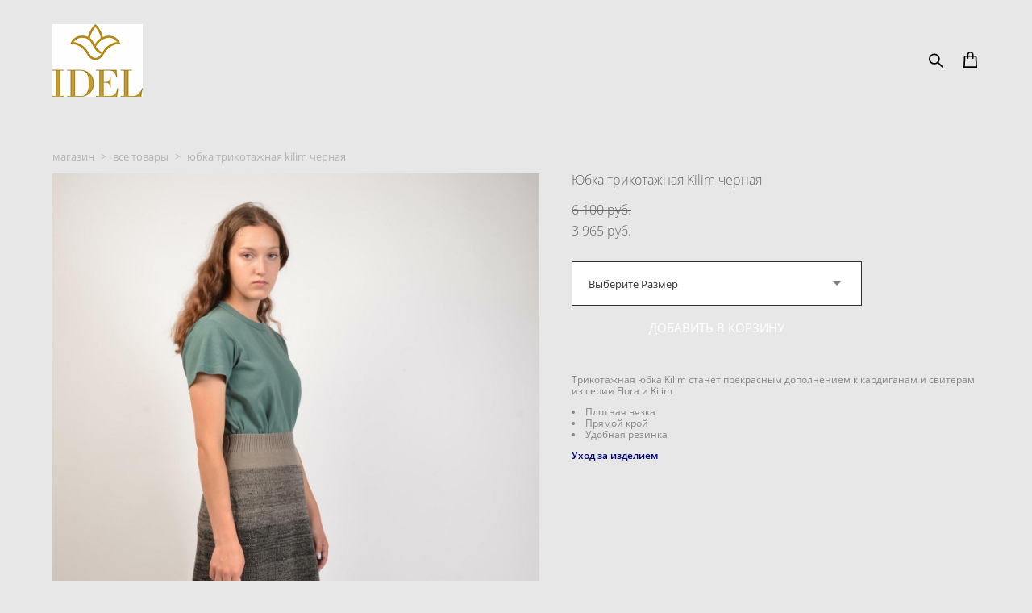

--- FILE ---
content_type: text/html; charset=UTF-8
request_url: https://idelmarket.ru/shop/jubka-trikotazhnaja-kilim-black
body_size: 94712
content:
<!-- Vigbo-cms //cdn-st2.vigbo.com/u71621/83650/ gray -->
<!DOCTYPE html>
<html lang="ru">
<head>
    <script>var _createCookie=function(e,o,t){var i,n="";t&&((i=new Date).setTime(i.getTime()+864e5*t),n="; expires="+i.toGMTString()),document.cookie=e+"="+o+n+"; path=/"};function getCookie(e){e=document.cookie.match(new RegExp("(?:^|; )"+e.replace(/([\.$?*|{}\(\)\[\]\\\/\+^])/g,"\\$1")+"=([^;]*)"));return e?decodeURIComponent(e[1]):void 0}"bot"==getCookie("_gphw_mode")&&_createCookie("_gphw_mode","humen",0);</script>
    <meta charset="utf-8">
<title>Черная трикотажная юбка Kilim</title>
<meta name="keywords" content="трикотажная юбка, юбка-компаньон, шерстяная юбка, мерный меланж, вязаная юбка" />
<meta name="description" content="Прямая трикотажная юбка Kilim с меланжевой вязкой станет прекрасным дополнением к нашим свитерам и кардиганам из серии Flora и Kilim. Размеры 44, 46 и 48" />
    <meta property="og:title" content="Черная трикотажная юбка Kilim" />
    <meta property="og:description" content="Прямая трикотажная юбка Kilim с меланжевой вязкой станет прекрасным дополнением к нашим свитерам и кардиганам из серии Flora и Kilim. Размеры 44, 46 и 48" />
    <meta property="og:url" content="https://idelmarket.ru/shop/jubka-trikotazhnaja-kilim-black" />
    <meta property="og:type" content="website" />
        <meta property="og:image" content="//cdn-sh1.vigbo.com/shops/178070/products/21766786/images/3-e8e77917822bee33e73fbe111514eec2.JPG" />
        <meta property="og:image" content="//cdn-st2.vigbo.com/u71621/83650/logo/u-d76c372e9bdb0061864d6daa0c4e8b06@2x.jpg" />
        <meta property="og:image" content="//cdn-sh1.vigbo.com/shops/178070/products/21766786/images/3-14814b11149729fdb8228eddb52cb1b4.JPG" />

<meta name="viewport" content="width=device-width, initial-scale=1">


	<link rel="shortcut icon" href="//cdn-st2.vigbo.com/u71621/83650/favicon.ico?ver=5e4d800f8d47b" type="image/x-icon" />

<!-- Blog RSS -->

<!-- Preset CSS -->
    <script>window.use_preset = false;</script>

<script>
    window.cdn_paths = {};
    window.cdn_paths.modules = '//cdn-s.vigbo.com/cms/kevin2/site/' + 'dev/scripts/site/';
    window.cdn_paths.site_scripts = '//cdn-s.vigbo.com/cms/kevin2/site/' + 'dev/scripts/';
</script>
    <link href="https://fonts.googleapis.com/css?family=Abel|Alegreya:400,400i,700,700i,800,800i,900,900i|Alex+Brush|Amatic+SC:400,700|Andika|Anonymous+Pro:400i,700i|Anton|Arimo:400,400i,700,700i|Arsenal:400,400i,700,700i|Asap:400,400i,500,500i,600,600i,700,700i|Bad+Script|Baumans|Bitter:100,100i,200,200i,300,300i,400i,500,500i,600,600i,700i,800,800i,900,900i|Brygada+1918:400,700,400i,700i|Cactus+Classical+Serif|Carlito:400,700,400i,700i|Chocolate+Classical+Sans|Comfortaa:300,400,500,600,700|Commissioner:100,200,300,400,500,600,700,800,900|Cormorant:300i,400i,500,500i,600,600i,700i|Cormorant+Garamond:300i,400i,500,500i,600,600i,700i|Cormorant+Infant:300i,400i,500,500i,600,600i,700i|Cousine:400,400i,700,700i|Crafty+Girls|Cuprum:400,400i,700,700i|Days+One|Dela+Gothic+One|Delius+Unicase:400,700|Didact+Gothic|Dosis|EB+Garamond:400i,500,500i,600,600i,700i,800,800i|Euphoria+Script|Exo|Exo+2:100,100i,200,200i,300i,400i,500,500i,600,600i,700i,800,800i,900,900i|Federo|Fira+Code:300,500,600|Fira+Sans:100,100i,200,200i,300i,400i,500,500i,600,600i,700i,800,800i,900,900i|Fira+Sans+Condensed:100,100i,200,200i,300i,400i,500,500i,600,600i,700i,800,800i,900,900i|Forum|Gentium+Book+Plus:400,700,400i,700i|Gentium+Plus:400,700,400i,700i|Geologica:100,200,300,400,500,600,700,800,900|Glegoo:400,700|Golos+Text:400,500,600,700,800,900|Gudea:400,400i,700|Handlee|IBM+Plex+Mono:100,100i,200,200i,300i,400i,500,500i,600,600i,700i|IBM+Plex+Sans:100,100i,200,200i,300i,400i,500,500i,600,600i,700i|IBM+Plex+Serif:100,100i,200,200i,300,300i,400,400i,500,500i,600,600i,700,700i|Inter:100,200,300,400,500,600,700,800,900|Inter+Tight:100,200,300,400,500,600,700,800,900,100i,200i,300i,400i,500i,600i,700i,800i,900i|Istok+Web:400,400i,700,700i|JetBrains+Mono:100,100i,200,200i,300,300i,400,400i,500,500i,600,600i,700,700i,800,800i|Jost:100,100i,200,200i,300,300i,400,400i,500,500i,600,600i,700,700i,800,800i,900,900i|Jura:400,300,500,600,700|Kelly+Slab|Kranky|Krona+One|Leckerli+One|Ledger|Liter|Lobster|Lora:400,400i,700,700i,500,500i,600,600i|Lunasima:400,700|Manrope:200,300,400,500,600,700,800|Marck+Script|Marko+One|Marmelad|Merienda+One|Merriweather:300i,400i,700i,900,900i|Moderustic:300,400,500,600,700,800|Montserrat:300i,400i,500,500i,600,600i,700i,800,800i,900,900i|Montserrat+Alternates:100,100i,200,200i,300,300i,400,400i,500,500i,600,600i,700,700i,800,800i,900,900i|Mulish:200,300,400,500,600,700,800,900,200i,300i,400i,500i,600i,700i,800i,900i|Neucha|Noticia+Text:400,400i,700,700i|Noto+Sans:400,400i,700,700i|Noto+Sans+Mono:100,200,300,400,500,600,700,800,900|Noto+Serif:400,400i,700,700i|Noto+Serif+Display:100,200,300,400,500,600,700,800,900,100i,200i,300i,400i,500i,600i,700i,800i,900i|Nova+Flat|Nova+Oval|Nova+Round|Nova+Slim|Nunito:400,200,200i,300,300i,400i,600,600i,700,700i,800,800i,900,900i|Old+Standard+TT:400i|Open+Sans:300i,400i,600,600i,700i,800,800i|Open+Sans+Condensed:300,300i,700|Oranienbaum|Original+Surfer|Oswald:200,500,600|Oxygen:300|Pacifico|Philosopher:400,400i,700,700i|Piazzolla:100,200,300,400,500,600,700,800,900,100i,200i,300i,400i,500i,600i,700i,800i,900i|Play:400,700|Playfair+Display:400,700,400i,500,500i,600,600i,700i,800,800i,900,900i|Playfair+Display+SC|Poiret+One|Press+Start+2P|Prosto+One|PT+Mono|PT+Sans:400i,700i|PT+Sans+Caption:400,700|PT+Sans+Narrow:400,700|PT+Serif:400i,700i|PT+Serif+Caption:400,400i|Quicksand|Raleway:100,100i,300i,400i,500,500i,600,600i,700i,800,800i,900,900i|Roboto:100,100i,300i,400i,500,500i,700i,900,900i|Roboto+Condensed:300i,400i,700i|Roboto+Mono:100,100i,200,200i,300,300i,400,400i,500,500i,600,600i,700,700i|Roboto+Slab:100,200,500,600,800,900|Rochester|Rokkitt:400,100,300,500,600,700,800,900|Rubik:300i,400i,500,500i,600,600i,700i,800,800i,900,900i|Ruslan+Display|Russo+One|Salsa|Satisfy|Scada:400,400i,700,700i|Snippet|Sofia|Source+Code+Pro:200,300,400,500,600,700,900|Source+Sans+Pro:200,300,400,600,700,900|Source+Serif+Pro:200,200i,300,300i,400,400i,600,600i,700,700i,900,900i|Spectral:200,200i,300,300i,400,400i,500,500i,600,600i,700,700i,800,800i|Stint+Ultra+Expanded|STIX+Two+Text:400,700,400i,700i|Syncopate|Tenor+Sans|Tinos:400,400i,700,700i|Trochut|Ubuntu:300i,400i,500,500i,700i|Ubuntu+Condensed|Ubuntu+Mono:400,400i,700,700i|Unbounded:200,300,400,500,600,700,800,900|Underdog|Unkempt:400,700|Voces|Wix+Madefor+Display:400,500,600,700,800|Wix+Madefor+Text:400,500,600,700,800,400i,500i,600i,700i,800i|Yeseva+One|Ysabeau:100,200,300,400,500,600,700,800,900,100i,200i,300i,400i,500i,600i,700i,800i,900i|Ysabeau+Infant:100,200,300,400,500,600,700,800,900,100i,200i,300i,400i,500i,600i,700i,800i,900i|Ysabeau+Office:100,200,300,400,500,600,700,800,900,100i,200i,300i,400i,500i,600i,700i,800i,900i|Ysabeau+SC:100,200,300,400,500,600,700,800,900|Zen+Old+Mincho&display=swap&subset=cyrillic" rel="stylesheet">    <!-- CORE CSS -->
            <link rel="stylesheet" type="text/css" href="//cdn-sh.vigbo.com/vigbo-cms/styles/prod/build_shop_front.css?v=FnqQ0y">
        <!-- SITE CSS -->
    <link rel="stylesheet" type="text/css" href="//cdn-s.vigbo.com/cms/kevin2/site/prod/css/build_cms_front.css?v=FnqQ0y">
    <!-- PREVIEW CSS -->
        <link rel="stylesheet" type="text/css" href="https://idelmarket.ru/css/custom-shop.css?v=46.663" />
            <!-- +React styles -->
    <link rel="stylesheet" type="text/css" href="//cdn-s.vigbo.com/cms/kevin2/site/prod/css/main.chunk.css?ver=dewsUi"></link>
    <!-- -React styles -->
    
    <!-- LIFE CHANGED CSS -->
            <link rel="stylesheet" type="text/css" href="https://idelmarket.ru/css/custom.css?v=46.663" />
    
    
                <style>:root{--DE-menu__menu-style-link-color:rgba(0,0,0,0);}</style>    <!-- <script src="//cdn-s.vigbo.com/cms/kevin2/site/dev/scripts/vendor/jquery-1.9.1.min.js?v=dewsUi"></script> -->

    
    
    <meta name="yandex-verification" content="9315eb9f59d44852" />
<meta name="yandex-verification" content="2b72f0fd683e10e8" />
<meta name="google-site-verification" content="J9ncC5F2rqQ-DmFR9u4vXulkkSZaNcwSalMUlv_wfKM" />    <style>
    .adaptive-desktop .custom__content--max-width,
    .adaptive-desktop .md-infoline__wrap {
        max-width: 100%;
    }
</style>
    <script src="//cdn-s.vigbo.com/cms/kevin2/site/dev/scripts/vendor/jquery-3.3.1.min.js?ver=dewsUi"></script>

    </head>


	



    <body data-template="gray" class="f__preset-box f__site f__2 loading locale_ru gray mod--search-enable mod--img-logo mod--header-static mod--menu-action-on-scroll mod--menu-effect-from-top mod--infoline-cross-enable desktop mod--shop-page adaptive-desktop mod--horizontal-menu mod--infoline-disable bot-version js--loading-cascade mod--font-none-preset layout-logo-left--by-logo   " data-preview="">

            
    
        <div class="l-wrap js-wrap">

    <header class="l-header l-header-main js-header-main layout-logo-left--by-logo  ">
    <div class="l-header__wrapper custom__header-decorate-line custom__menu-bg-rgba mod--menubg-nochange custom__header-padding-y mod--show-menu-after-logo-load mod--effect-move-from-top">
        <div class="l-header__cont ">

            <div class="l-header__row">

                <div class="l-header__col0 l-header__col l-header__mobile--box"><!-- mobile menu -->
                    <!-- basket icon for mobile -->
                                            <div class="md-menu__icons mod--right md-menu__li-l1">
                            <!-- Если есть поиск или корзина -->
    <div class="l-header__icons--box f__menu">
        &nbsp; <!-- для выравнивания по вертикали (дублирует размер шрифта) -->

        <div class="l-header__icons--wrap">
            <div class="js--iconBasketWrapper" >
                 <!-- если не только Поиск и есть Магазин -->
                    <!-- то выводим корзину -->
                    <div class="js--iconBasketView shop_page l-header__icon l-header__icon--cart" >
                        <a href='/shop/cart' class='shop-basket--box lnk-cart design_editor-icons' data-id='shop-cart-widget'>
                            <span class='shop-basket'>
                                                                    <!-- Basket 01 -->
                                    <svg xmlns="http://www.w3.org/2000/svg" viewBox="0 0 14.57 17.5"><path class="basket-svg-style basket-svg-edit-round basket-svg-edit-limit" d="M4.58,7.15V3.42A2.69,2.69,0,0,1,7.29.75h0A2.69,2.69,0,0,1,10,3.42V7.15"/><polygon class="basket-svg-style basket-svg-edit-limit" points="13.79 16.75 0.79 16.75 1.33 5.02 13.24 5.02 13.79 16.75"/></svg>

                                                            </span>
                            <span class='shop-cart-widget-amount'>
                                                            </span>
                        </a>
                    </div>
                
            </div>

                            <div class="l-header__icon l-header__icon--search">
                    <a class="searchform__svg js--open_searchform design_editor-icons">
                        <svg xmlns="http://www.w3.org/2000/svg" viewBox="0 0 15.5 17.5"><ellipse class="search-svg-style" cx="5.92" cy="8.01" rx="5.17" ry="5.13"/><line class="search-svg-style" x1="9.59" y1="11.64" x2="14.75" y2="16.75"/></svg>
                    </a>
                </div>
                    </div>

        <!-- Add separator -->
                <!-- -->
    </div>
                        </div>
                                    </div>

                <div class="l-header__col1 l-header__col l-header__logo--box mod--set-logo-max-width">
                    <div id='logoWrap' class='logo__wrap' data-lt="" >
                        
<div class="logo logo-image">
	<a href="https://idelmarket.ru/">
		

			
			<img src="[data-uri]"
				 data-src="//cdn-st2.vigbo.com/u71621/83650/logo/u-d76c372e9bdb0061864d6daa0c4e8b06.jpg?v=46.663"
				 alt="idel"
				 title="idel"
				 class=" mod--has-logo2x mod--has-logo1x "
				 						data-src2x="//cdn-st2.vigbo.com/u71621/83650/logo/u-d76c372e9bdb0061864d6daa0c4e8b06@2x.jpg?v=46.663"
						data-width2x="105.5"
				 			/>
			</a>

</div>
                    </div>
                </div>

                <div class="l-header__col2 l-header__col l-header__menu--box">

                    <nav class='md-menu' data-menu-type="origin">
                        			<ul class="menu md-menu__main js--menu__main is--level1 		"><li  id="5250300" data-id="5250300" class="md-menu__li-l1 menu-item js--menu__li-l1  active"><a class="md-menu__href-l1 is--link-level1 f__menu mod--href-l1__shop js--shop-categories-link  " data-name="МАГАЗИН" data-url="shop" href="https://idelmarket.ru/shop"  >МАГАЗИН</a></li><li  id="5250301" data-id="5250301" class="md-menu__li-l1 menu-item js--menu__li-l1 "><a class="md-menu__href-l1 is--link-level1 f__menu  " href="https://idelmarket.ru/lookbook"  >LOOKBOOK</a></li><li  id="5250305" data-id="5250305" class="md-menu__li-l1 menu-item js--menu__li-l1 "><a class="md-menu__href-l1 is--link-level1 f__menu  " href="https://idelmarket.ru/about"  >О БРЕНДЕ</a></li><li  id="5250306" data-id="5250306" class="md-menu__li-l1 menu-item js--menu__li-l1 "><a class="md-menu__href-l1 is--link-level1 f__menu  " href="https://idelmarket.ru/info"  >ИНФОРМАЦИЯ</a></li><li  id="5250302" data-id="5250302" class="md-menu__li-l1 menu-item js--menu__li-l1 "><a class="md-menu__href-l1 is--link-level1 f__menu  " href="https://idelmarket.ru/contacts"  >КОНТАКТЫ</a></li></ul><div class="md-menu-mobile__socials social-icons"><div class="social-icons-wrapper"></div></div>
                        <div class="js--menu-icons md-menu__icons md-menu__li-l1 md-menu__has-separator shop_page" >
                            <!-- Если есть поиск или корзина -->
    <div class="l-header__icons--box f__menu">
        &nbsp; <!-- для выравнивания по вертикали (дублирует размер шрифта) -->

        <div class="l-header__icons--wrap">
            <div class="js--iconBasketWrapper" >
                 <!-- если не только Поиск и есть Магазин -->
                    <!-- то выводим корзину -->
                    <div class="js--iconBasketView shop_page l-header__icon l-header__icon--cart" >
                        <a href='/shop/cart' class='shop-basket--box lnk-cart design_editor-icons' data-id='shop-cart-widget'>
                            <span class='shop-basket'>
                                                                    <!-- Basket 01 -->
                                    <svg xmlns="http://www.w3.org/2000/svg" viewBox="0 0 14.57 17.5"><path class="basket-svg-style basket-svg-edit-round basket-svg-edit-limit" d="M4.58,7.15V3.42A2.69,2.69,0,0,1,7.29.75h0A2.69,2.69,0,0,1,10,3.42V7.15"/><polygon class="basket-svg-style basket-svg-edit-limit" points="13.79 16.75 0.79 16.75 1.33 5.02 13.24 5.02 13.79 16.75"/></svg>

                                                            </span>
                            <span class='shop-cart-widget-amount'>
                                                            </span>
                        </a>
                    </div>
                
            </div>

                            <div class="l-header__icon l-header__icon--search">
                    <a class="searchform__svg js--open_searchform design_editor-icons">
                        <svg xmlns="http://www.w3.org/2000/svg" viewBox="0 0 15.5 17.5"><ellipse class="search-svg-style" cx="5.92" cy="8.01" rx="5.17" ry="5.13"/><line class="search-svg-style" x1="9.59" y1="11.64" x2="14.75" y2="16.75"/></svg>
                    </a>
                </div>
                    </div>

        <!-- Add separator -->
                <!-- -->
    </div>
                        </div>
                    </nav>
                </div>

                <div class="l-header__col3 l-header__col l-header__ham--box" data-count-pages="5">
    <div class="md-menu__hamburger js-mob-menu-open">
        <svg height="20px" xmlns="http://www.w3.org/2000/svg" viewBox="0 0 18 17.5"><line class="hamburger-svg-style" y1="1" x2="18" y2="1"/><line class="hamburger-svg-style" y1="7" x2="18" y2="7"/><line class="hamburger-svg-style" y1="13" x2="18" y2="13"/></svg>
    </div>
</div>

            </div>
        </div>
    </div>
</header>








        <!-- Mobile menu -->
        <!-- mobile menu -->
<div  data-menu-type="mobile" data-custom-scroll data-set-top="stay-in-window" class="custom__header-decorate-line mod--custom-scroll-hidden mod--custom-scroll-resize md-menu--mobile js--menu--mobile mod--set-top--stop-mobile">
    <div class="md-menu--mobile__cont js--menu-mobile__cont">
                <div class="md-menu__icons mod--right md-menu__li-l1 js--menu__li-l1">
            <!-- Если есть поиск или корзина -->
    <div class="l-header__icons--box f__menu">
        &nbsp; <!-- для выравнивания по вертикали (дублирует размер шрифта) -->

        <div class="l-header__icons--wrap">
            <div class="js--iconBasketWrapper" >
                 <!-- если не только Поиск и есть Магазин -->
                    <!-- то выводим корзину -->
                    <div class="js--iconBasketView shop_page l-header__icon l-header__icon--cart" >
                        <a href='/shop/cart' class='shop-basket--box lnk-cart design_editor-icons' data-id='shop-cart-widget'>
                            <span class='shop-basket'>
                                                                    <!-- Basket 01 -->
                                    <svg xmlns="http://www.w3.org/2000/svg" viewBox="0 0 14.57 17.5"><path class="basket-svg-style basket-svg-edit-round basket-svg-edit-limit" d="M4.58,7.15V3.42A2.69,2.69,0,0,1,7.29.75h0A2.69,2.69,0,0,1,10,3.42V7.15"/><polygon class="basket-svg-style basket-svg-edit-limit" points="13.79 16.75 0.79 16.75 1.33 5.02 13.24 5.02 13.79 16.75"/></svg>

                                                            </span>
                            <span class='shop-cart-widget-amount'>
                                                            </span>
                        </a>
                    </div>
                
            </div>

                            <div class="l-header__icon l-header__icon--search">
                    <a class="searchform__svg js--open_searchform design_editor-icons">
                        <svg xmlns="http://www.w3.org/2000/svg" viewBox="0 0 15.5 17.5"><ellipse class="search-svg-style" cx="5.92" cy="8.01" rx="5.17" ry="5.13"/><line class="search-svg-style" x1="9.59" y1="11.64" x2="14.75" y2="16.75"/></svg>
                    </a>
                </div>
                    </div>

        <!-- Add separator -->
                <!-- -->
    </div>
        </div>
        
        			<ul class="menu md-menu__main js--menu__main is--level1 		"><li  id="5250300" data-id="5250300" class="md-menu__li-l1 menu-item js--menu__li-l1  active"><a class="md-menu__href-l1 is--link-level1 f__menu mod--href-l1__shop js--shop-categories-link  " data-name="МАГАЗИН" data-url="shop" href="https://idelmarket.ru/shop"  >МАГАЗИН</a></li><li  id="5250301" data-id="5250301" class="md-menu__li-l1 menu-item js--menu__li-l1 "><a class="md-menu__href-l1 is--link-level1 f__menu  " href="https://idelmarket.ru/lookbook"  >LOOKBOOK</a></li><li  id="5250305" data-id="5250305" class="md-menu__li-l1 menu-item js--menu__li-l1 "><a class="md-menu__href-l1 is--link-level1 f__menu  " href="https://idelmarket.ru/about"  >О БРЕНДЕ</a></li><li  id="5250306" data-id="5250306" class="md-menu__li-l1 menu-item js--menu__li-l1 "><a class="md-menu__href-l1 is--link-level1 f__menu  " href="https://idelmarket.ru/info"  >ИНФОРМАЦИЯ</a></li><li  id="5250302" data-id="5250302" class="md-menu__li-l1 menu-item js--menu__li-l1 "><a class="md-menu__href-l1 is--link-level1 f__menu  " href="https://idelmarket.ru/contacts"  >КОНТАКТЫ</a></li></ul><div class="md-menu-mobile__socials social-icons"><div class="social-icons-wrapper"></div></div>
        <span class="js-close-mobile-menu close-mobile-menu">
        <!--<svg width="20px" height="20px"  xmlns="http://www.w3.org/2000/svg" viewBox="0 0 14.39 17.5"><line class="close-menu-burger" x1="0.53" y1="2.04" x2="13.86" y2="15.37"/><line class="close-menu-burger" x1="0.53" y1="15.37" x2="13.86" y2="2.04"/></svg>-->
            <svg xmlns="http://www.w3.org/2000/svg" width="18" height="18" viewBox="0 0 18 18"><path class="close-menu-burger" fill="none" fill-rule="evenodd" stroke="#fff" stroke-linecap="round" stroke-linejoin="round" stroke-width="1.5" d="M9 9.5l8-8-8 8-8-8 8 8zm0 0l8 8-8-8-8 8 8-8z"/></svg>
        </span>
    </div>
</div>

        <!-- Blog Slider -->
        
        <!-- CONTENT -->
        <div class="l-content l-content--main  desktop ">
            <section class="l-content--box l-content--box-shop js--box-shop shopProductPage" data-hash="shop" data-structure="">
    <div class="container custom__content--max-width">
        <div class="page shop-product autotest--shop-product ">

            <div class="schop-content-wrapper js-shop-content-wrapper ">
                    <!-- +Breadcrumbs -->
            <nav class="shop-bread-crumbs autotest--shop-bread-crumbs f__s_crumbs f__3 de--shop-breadcrumbs__font-family">
                <a href="https://idelmarket.ru/shop" class="de--shop-breadcrumbs__font-family">магазин</a>
                <span class="shop-separator">&GT;</span>

                
                                <a href="https://idelmarket.ru/shop/all" class="de--shop-breadcrumbs__font-family">все товары</a>
                <span class="shop-separator">&GT;</span>
                
                <span>юбка трикотажная kilim черная</span>
            </nav>
            <!-- -Breadcrumbs -->
        
        
<div class="product-gallery layout-vertical">

    <!-- +Product image slider -->
    <div class="product-gallery__mobile js--product-parent-block js--product-gallery__mobile
                ">
                <div class="product-gallery__slider js--product-gallery__slider product-main-image" data-count-image="6">
                        <div class="product-gallery__slider-item product-image js--product-gallery__item" data-index="0">
                                <img                         fetchpriority="high"
                                        data-number="0"
                     src="[data-uri]%3D%3D" alt="Юбка трикотажная Kilim черная"
                     class="loading copy-protect active"
                     data-index="0"
                     data-id="59423794"
                     data-base-path="//cdn-sh1.vigbo.com/shops/178070/products/21766786/images/"
                     data-file-name="e8e77917822bee33e73fbe111514eec2.JPG"
                     data-sizes='{"2":{"width":678,"height":1024},"3":{"width":1356,"height":2048},"500":{"width":339,"height":512}}'
                data-version=""
                data-width="678"
                data-height="1024" />
            </div>
                        <div class="product-gallery__slider-item product-image js--product-gallery__item" data-index="1">
                                <img                         loading="lazy"
                        decoding="async"
                                        data-number="1"
                     src="[data-uri]%3D%3D" alt="Юбка трикотажная Kilim черная"
                     class="loading copy-protect "
                     data-index="1"
                     data-id="59423793"
                     data-base-path="//cdn-sh1.vigbo.com/shops/178070/products/21766786/images/"
                     data-file-name="14814b11149729fdb8228eddb52cb1b4.JPG"
                     data-sizes='{"2":{"width":678,"height":1024},"3":{"width":1356,"height":2048},"500":{"width":339,"height":512}}'
                data-version=""
                data-width="678"
                data-height="1024" />
            </div>
                        <div class="product-gallery__slider-item product-image js--product-gallery__item" data-index="2">
                                <img                         loading="lazy"
                        decoding="async"
                                        data-number="2"
                     src="[data-uri]%3D%3D" alt="Юбка трикотажная Kilim черная"
                     class="loading copy-protect "
                     data-index="2"
                     data-id="59423782"
                     data-base-path="//cdn-sh1.vigbo.com/shops/178070/products/21766786/images/"
                     data-file-name="e99d6732adf7baf4e3cd5ef578b560c4.JPG"
                     data-sizes='{"2":{"width":678,"height":1024},"3":{"width":1356,"height":2048},"500":{"width":339,"height":512}}'
                data-version=""
                data-width="678"
                data-height="1024" />
            </div>
                        <div class="product-gallery__slider-item product-image js--product-gallery__item" data-index="3">
                                <img                         loading="lazy"
                        decoding="async"
                                        data-number="3"
                     src="[data-uri]%3D%3D" alt="Юбка трикотажная Kilim черная"
                     class="loading copy-protect "
                     data-index="3"
                     data-id="59423753"
                     data-base-path="//cdn-sh1.vigbo.com/shops/178070/products/21766786/images/"
                     data-file-name="c5717c8dcb2dcebe46c690b99f824e92.jpg"
                     data-sizes='{"2":{"width":683,"height":1024},"3":{"width":1365,"height":2048},"500":{"width":341,"height":512}}'
                data-version=""
                data-width="683"
                data-height="1024" />
            </div>
                        <div class="product-gallery__slider-item product-image js--product-gallery__item" data-index="4">
                                <img                         loading="lazy"
                        decoding="async"
                                        data-number="4"
                     src="[data-uri]%3D%3D" alt="Юбка трикотажная Kilim черная"
                     class="loading copy-protect "
                     data-index="4"
                     data-id="59423754"
                     data-base-path="//cdn-sh1.vigbo.com/shops/178070/products/21766786/images/"
                     data-file-name="5dd4f8dd80bc563bb3b42d4e43a6bf5f.jpg"
                     data-sizes='{"2":{"width":683,"height":1024},"3":{"width":1365,"height":2048},"500":{"width":341,"height":512}}'
                data-version=""
                data-width="683"
                data-height="1024" />
            </div>
                        <div class="product-gallery__slider-item product-image js--product-gallery__item" data-index="5">
                                <img                         loading="lazy"
                        decoding="async"
                                        data-number="5"
                     src="[data-uri]%3D%3D" alt="Юбка трикотажная Kilim черная"
                     class="loading copy-protect "
                     data-index="5"
                     data-id="59423755"
                     data-base-path="//cdn-sh1.vigbo.com/shops/178070/products/21766786/images/"
                     data-file-name="2a35274445537b6446d6dca2cf458e78.jpg"
                     data-sizes='{"2":{"width":683,"height":1024},"3":{"width":1365,"height":2048},"500":{"width":341,"height":512}}'
                data-version=""
                data-width="683"
                data-height="1024" />
            </div>
                    </div>

        <div class="js--product-images product-images clearfix ">
                        <div class="product-image-cell js--product-gallery__item active" data-index="0">
                <a href="#" class="product-image">
                                        <img                             fetchpriority="high"
                                                 data-number="0"
                         src="" alt="Юбка трикотажная Kilim черная" class="loading copy-protect"
                         data-index="0"
                         data-id="59423794"
                         data-sizes='{"2":{"width":678,"height":1024},"3":{"width":1356,"height":2048},"500":{"width":339,"height":512}}'
                    data-base-path="//cdn-sh1.vigbo.com/shops/178070/products/21766786/images/"
                    data-file-name="e8e77917822bee33e73fbe111514eec2.JPG"
                    data-version=""
                    data-width="678"
                    data-height="1024" />
                </a>
            </div>
                        <div class="product-image-cell js--product-gallery__item " data-index="1">
                <a href="#" class="product-image">
                                        <img                             loading="lazy"
                            decoding="async"
                                                 data-number="1"
                         src="" alt="Юбка трикотажная Kilim черная" class="loading copy-protect"
                         data-index="1"
                         data-id="59423793"
                         data-sizes='{"2":{"width":678,"height":1024},"3":{"width":1356,"height":2048},"500":{"width":339,"height":512}}'
                    data-base-path="//cdn-sh1.vigbo.com/shops/178070/products/21766786/images/"
                    data-file-name="14814b11149729fdb8228eddb52cb1b4.JPG"
                    data-version=""
                    data-width="678"
                    data-height="1024" />
                </a>
            </div>
                        <div class="product-image-cell js--product-gallery__item " data-index="2">
                <a href="#" class="product-image">
                                        <img                             loading="lazy"
                            decoding="async"
                                                 data-number="2"
                         src="" alt="Юбка трикотажная Kilim черная" class="loading copy-protect"
                         data-index="2"
                         data-id="59423782"
                         data-sizes='{"2":{"width":678,"height":1024},"3":{"width":1356,"height":2048},"500":{"width":339,"height":512}}'
                    data-base-path="//cdn-sh1.vigbo.com/shops/178070/products/21766786/images/"
                    data-file-name="e99d6732adf7baf4e3cd5ef578b560c4.JPG"
                    data-version=""
                    data-width="678"
                    data-height="1024" />
                </a>
            </div>
                        <div class="product-image-cell js--product-gallery__item " data-index="3">
                <a href="#" class="product-image">
                                        <img                             loading="lazy"
                            decoding="async"
                                                 data-number="3"
                         src="" alt="Юбка трикотажная Kilim черная" class="loading copy-protect"
                         data-index="3"
                         data-id="59423753"
                         data-sizes='{"2":{"width":683,"height":1024},"3":{"width":1365,"height":2048},"500":{"width":341,"height":512}}'
                    data-base-path="//cdn-sh1.vigbo.com/shops/178070/products/21766786/images/"
                    data-file-name="c5717c8dcb2dcebe46c690b99f824e92.jpg"
                    data-version=""
                    data-width="683"
                    data-height="1024" />
                </a>
            </div>
                        <div class="product-image-cell js--product-gallery__item " data-index="4">
                <a href="#" class="product-image">
                                        <img                             loading="lazy"
                            decoding="async"
                                                 data-number="4"
                         src="" alt="Юбка трикотажная Kilim черная" class="loading copy-protect"
                         data-index="4"
                         data-id="59423754"
                         data-sizes='{"2":{"width":683,"height":1024},"3":{"width":1365,"height":2048},"500":{"width":341,"height":512}}'
                    data-base-path="//cdn-sh1.vigbo.com/shops/178070/products/21766786/images/"
                    data-file-name="5dd4f8dd80bc563bb3b42d4e43a6bf5f.jpg"
                    data-version=""
                    data-width="683"
                    data-height="1024" />
                </a>
            </div>
                        <div class="product-image-cell js--product-gallery__item " data-index="5">
                <a href="#" class="product-image">
                                        <img                             loading="lazy"
                            decoding="async"
                                                 data-number="5"
                         src="" alt="Юбка трикотажная Kilim черная" class="loading copy-protect"
                         data-index="5"
                         data-id="59423755"
                         data-sizes='{"2":{"width":683,"height":1024},"3":{"width":1365,"height":2048},"500":{"width":341,"height":512}}'
                    data-base-path="//cdn-sh1.vigbo.com/shops/178070/products/21766786/images/"
                    data-file-name="2a35274445537b6446d6dca2cf458e78.jpg"
                    data-version=""
                    data-width="683"
                    data-height="1024" />
                </a>
            </div>
                    </div>

            </div>
    <!-- -Product image slider -->

</div>

<div class="shop-fsbox">


		<div class="control close">
			<a class="fsbox__nav fsbox__close" id="fsboxClose" href="#">
				<svg class="fsbox__close-ico" xmlns="http://www.w3.org/2000/svg" width="18" height="18" viewBox="0 0 18 18">
					<path class="close-menu-burger de--main__text-default-color--stroke" fill="none" fill-rule="evenodd" stroke="#fff" stroke-linecap="round" stroke-linejoin="round" stroke-width="1.5" d="M9 9.5l8-8-8 8-8-8 8 8zm0 0l8 8-8-8-8 8 8-8z"></path>
				</svg>
			</a>
		</div>
		<div class="control prev">
			<a class="fsbox__nav" id="fsboxPrev" href="#">
				<svg xmlns="http://www.w3.org/2000/svg" width="14" height="14" viewBox="0 0 16 27"
					 style="overflow: hidden; position: relative;">
					<path class="de--main__text-default-color" stroke="none"
						  d="M140.206,1140.93L152,1151.86l-2.133,2.13L136,1141.13l0.137-.13-0.131-.14L149.869,1127l2.132,2.13Z"
						  transform="translate(-136 -1127)"></path>
				</svg>

			</a>
		</div>
		<div class="control next">
			<a class="fsbox__nav" id="fsboxNext" href="#">
				<svg xmlns="http://www.w3.org/2000/svg" width="14" height="14" viewBox="0 0 16 27"
					 style="overflow: hidden; position: relative;">
					<path class="de--main__text-default-color" stroke="none"
						  d="M2815,1141.13l-13.86,12.86-2.13-2.13,11.78-10.93-11.79-11.8,2.13-2.13,13.86,13.86-0.13.14Z"
						  transform="translate(-2799 -1127)"></path>
				</svg>
			</a>
		</div>

		<div class="spinner-container">
			<div class="spinner">
                <svg class="md-preloader" viewBox="0 0 66 66" xmlns="http://www.w3.org/2000/svg"><circle class="path" fill="none" stroke-width="4" stroke-linecap="round" cx="33" cy="33" r="30"></circle></svg>
            </div>
		</div>

		<div class="shop-slides">
                            <div class="shop-slide__block js--shop-slide__block">
                    <img src="data:image/gif,"
                         alt="Юбка трикотажная Kilim черная"
                         class="loading js--copy-protect shop-slide js--shop-slide"
                         style="display: none; opacity: 0"
                        data-id="59423794"
                        data-base-path="//cdn-sh1.vigbo.com/shops/178070/products/21766786/images/"
                        data-file-name="e8e77917822bee33e73fbe111514eec2.JPG"
                        data-version=""
                        data-sizes='{"2":{"width":678,"height":1024},"3":{"width":1356,"height":2048},"500":{"width":339,"height":512}}'
                        data-width="678"
                        data-height="1024" />
                </div>
                            <div class="shop-slide__block js--shop-slide__block">
                    <img src="data:image/gif,"
                         alt="Юбка трикотажная Kilim черная"
                         class="loading js--copy-protect shop-slide js--shop-slide"
                         style="display: none; opacity: 0"
                        data-id="59423793"
                        data-base-path="//cdn-sh1.vigbo.com/shops/178070/products/21766786/images/"
                        data-file-name="14814b11149729fdb8228eddb52cb1b4.JPG"
                        data-version=""
                        data-sizes='{"2":{"width":678,"height":1024},"3":{"width":1356,"height":2048},"500":{"width":339,"height":512}}'
                        data-width="678"
                        data-height="1024" />
                </div>
                            <div class="shop-slide__block js--shop-slide__block">
                    <img src="data:image/gif,"
                         alt="Юбка трикотажная Kilim черная"
                         class="loading js--copy-protect shop-slide js--shop-slide"
                         style="display: none; opacity: 0"
                        data-id="59423782"
                        data-base-path="//cdn-sh1.vigbo.com/shops/178070/products/21766786/images/"
                        data-file-name="e99d6732adf7baf4e3cd5ef578b560c4.JPG"
                        data-version=""
                        data-sizes='{"2":{"width":678,"height":1024},"3":{"width":1356,"height":2048},"500":{"width":339,"height":512}}'
                        data-width="678"
                        data-height="1024" />
                </div>
                            <div class="shop-slide__block js--shop-slide__block">
                    <img src="data:image/gif,"
                         alt="Юбка трикотажная Kilim черная"
                         class="loading js--copy-protect shop-slide js--shop-slide"
                         style="display: none; opacity: 0"
                        data-id="59423753"
                        data-base-path="//cdn-sh1.vigbo.com/shops/178070/products/21766786/images/"
                        data-file-name="c5717c8dcb2dcebe46c690b99f824e92.jpg"
                        data-version=""
                        data-sizes='{"2":{"width":683,"height":1024},"3":{"width":1365,"height":2048},"500":{"width":341,"height":512}}'
                        data-width="683"
                        data-height="1024" />
                </div>
                            <div class="shop-slide__block js--shop-slide__block">
                    <img src="data:image/gif,"
                         alt="Юбка трикотажная Kilim черная"
                         class="loading js--copy-protect shop-slide js--shop-slide"
                         style="display: none; opacity: 0"
                        data-id="59423754"
                        data-base-path="//cdn-sh1.vigbo.com/shops/178070/products/21766786/images/"
                        data-file-name="5dd4f8dd80bc563bb3b42d4e43a6bf5f.jpg"
                        data-version=""
                        data-sizes='{"2":{"width":683,"height":1024},"3":{"width":1365,"height":2048},"500":{"width":341,"height":512}}'
                        data-width="683"
                        data-height="1024" />
                </div>
                            <div class="shop-slide__block js--shop-slide__block">
                    <img src="data:image/gif,"
                         alt="Юбка трикотажная Kilim черная"
                         class="loading js--copy-protect shop-slide js--shop-slide"
                         style="display: none; opacity: 0"
                        data-id="59423755"
                        data-base-path="//cdn-sh1.vigbo.com/shops/178070/products/21766786/images/"
                        data-file-name="2a35274445537b6446d6dca2cf458e78.jpg"
                        data-version=""
                        data-sizes='{"2":{"width":683,"height":1024},"3":{"width":1365,"height":2048},"500":{"width":341,"height":512}}'
                        data-width="683"
                        data-height="1024" />
                </div>
            		</div>


</div>

<script type="text/json" id="images-sizes">
	{"2":{"width":1024,"height":0},"3":{"width":2048,"height":0},"500":{"width":512,"height":0}}</script>

        <!-- +Description product -->
        <article class="description js-description "">
            <h1 class="name f__s_product f__h2 f__mt-0 f__mb-0 stop-css">Юбка трикотажная Kilim черная</h1>

                        <!-- +Vendor code -->
            <div class="shop-product__vendor-code js--shop-product__vendor-code f__3">
                            </div>
            <!-- -Vendor code -->
            
                            <!-- +Price product -->
                <div class="price autotest--price">
                    <span class="product-price-min autotest--product-price-min f__2 f__s_price f__2  product-price-old autotest--product-price-old">6 100 pуб.</span><div class="product-price mod--width-discount"></div><span class="product-price-discount autotest--product-price-discount f__2 f__s_price-discount f__2">3 965 pуб.<div class="product-price"></div></span>                </div>
                <!-- -Price product -->
            
            <!-- +Aside product -->
            <div class="shop-product__aside">

                                    <!-- +Product params form -->
                    <div id="product-params-form" class="product-params" data-cssvariables-styling="true">

                        <div class="form-settings"
                            data-field-type="square"
                            data-border-type="square"
                            data-placeholder-type="hide"
                            data-field-between-distance="16"
                            data-field-bg-color="rgba(255, 255, 255, 1)"
                            data-field-border-color="rgba(209, 209, 209, 1)"
                            data-field-border-width="1"
                            data-field-focus-text-color="rgba(0, 0, 0, 1)"
                            data-field-text-style="reqular"
                            data-field-font="GilroyLight"
                            data-field-font-size="12"
                            data-field-letter-spacing="0.05"
                            data-field-text-color="rgba(0, 0, 0, 1)"
                            data-field-without-text-color="rgba(0, 0, 0, 1)"
                            data-button-type="square"
                            data-button-distance-to-form="24"
                            data-button-align="left"
                            data-button-color="rgba(0, 0, 0, 1)"
                            data-button-hover-color="rgba(209, 209, 209, 1)"
                            data-button-border-color="rgba(230, 230, 230, 0)"
                            data-button-border-width="0"
                            data-button-hover-border-color="rgba(230, 230, 230, 0)"
                            data-button-hover-border-width="0"
                            data-button-text-color="#ffffff"
                            data-button-hover-text-color="#ffffff"
                            data-button-font="GilroyLight"
                            data-button-font-size="14"
                            data-button-text-style="reqular"
                            data-button-letter-spacing="0.05"
                            data-button-paddings="30"
                            data-button-fullwidth="y"
                        ></div>

                                                            <div class="selectbox form__field-box js--selectbox">

                        <!-- Select -->
                        <div class="md-select-custom js--select-custom">

                            <div class="md-select-custom__select selectize-control options form__select f__form f__3">
                                <div class="md-select-custom__input selectize-input items full form__field_bg form__field_bdc form__field_c" data-border-type="" data-border-width="">
                                    <div class="md-select-custom__item item" data-value="0">
                                        <span class="md-select-custom__item-inner item-inner js--select-custom__item-inner">Выберите Размер</span>
                                    </div>
                                </div>
                            </div>

                            <select
                            name="205289"
                            class="options form__select f__form f__3 js--selectize autotest--options"
                            data-name="размер"
                            data-scroll-type="css"
                            data-options="<option value='0'>Выберите Размер</option><option value='1755406'>44</option><option value='1755407'>46</option><option value='1753308'>48</option>">
                                <option value="0">Выберите Размер</option>
                                                                <option value="1755406">44</option>
                                                                <option value="1755407">46</option>
                                                                <option value="1753308">48</option>
                                                            </select>

                        </div>
                        <!-- // Select -->

                                            </div>
                                        <div id="skuerr" class="error f__3" data-prefix="Выберите"></div>
                        <div class="form__field-box form__btn-box js--form__btn-box ">
                        
                                
                                                                <a href="#" class="button form__btn product__add-cart autotest--addtocart
                                " id="skuadd"
                                data-url="https://idelmarket.ru/shop"
                                data-default="Добавить в корзину"
                                data-proccess="добавление..."
                                data-success="добавлено"
                                data-error="Ошибка добавления товара в корзину. Попробуйте еще раз."
                                data-redirect=""
                                data-redirect-url="https://idelmarket.ru/shop/cart">
                                    <span class="form__btn_cont f__h4-padding f__h4-margin f__h4">
                                        Добавить в корзину                                    </span>
                                </a>

                                                                    <span class="product-count js--product-count f__3 stop-form-typo__inner after-btn">
                                        В наличии:                                         <span class="stop-form-typo__inner">0</span>
                                         шт.                                    </span>
                                
                            <input type="hidden" data-type="full" id="skuval" value="">
                                                    </div>
                    </div>
                    <!-- -Product params form -->
                
                <!-- +Text product -->
                <div class="text f__2">
                        Трикотажная юбка Kilim станет прекрасным дополнением к кардиганам и свитерам из серии Flora и Kilim
<ul>
	<li>Плотная вязка</li>
	<li>Прямой крой</li>
	<li>Удобная резинка</li>
</ul>
<strong><a href="https://idelmarket.ru/uhod-za-izdelijami"><span style="color:#000080;">Уход за изделием</span></a></strong>                        <!-- +Text decoration -->
                                                <!-- -Text decoration -->
                    </div>
                <!-- -Text product -->

            </div>
            <!-- -Aside product -->
                    </article>
        <!-- -Description product -->
    </div>
    <div class="additional_product_info text f__3"></div>
    <div class="clearfix"></div>

    
            <style>
    .shop-static-grid .static-grid-item .static-grid-cell {margin: 0 0 20px 20px}    </style>

    <!-- +Bind products -->
    <div class="shop-products bind_products">
        <article class="description bind_product">
            <!-- <div class="cart-panel"></div> -->
            <h3 class="name bind_product f__s_product f__h3 f__mt-0 f__mb-0 stop-css">ТАКЖЕ ВАМ МОЖЕТ ПОНРАВИТЬСЯ</h3>
        </article>
        <div  id="position-correct" class="shop-static-grid product-meta-bottom-center product-note-bottom products-list" data-grid-image-rate="0.6666" data-grid-image-col="5" data-grid-item-margin="20" data-grid-image-position="outer">
                            <div class="static-grid-item">
                    <div class="static-grid-cell">
                        <a href="https://idelmarket.ru/shop/woman-kardigan-tubetei-blue" class="product">
                        <div class="image " data-width="1325" data-height="2000">
                            <span class="spinner"></span>
                            <img class="copy-protect" data-src="//cdn-sh1.vigbo.com/shops/178070/products/21357997/images/preview-5998c49081fb486c3506e1ac5fd01e1a.JPG"  alt="Кардиган &quot;Тюбетейка&quot; женский синий" border="0" data-width="1325" data-height="2000"  />

                                                                                        
                                                             <div class="product-note">
                                    Бестселлер                                </div>
                                                    </div>

                                                <div class="description f__s_base f__2">
                            <div class="cell bind-product">
                            <!--<div class="cell bind-product">-->
                                <div class="middle">

                                    <div class="product-name">
                                        Кардиган "Тюбетейка" женский синий                                    </div>

                                                                        <div class="product-price">
                                                                                <span class="product-price-min autotest--product-price-min f__2  ">11 490 pуб.</span><div class="product-price "></div>                                    </div>
                                    
                                </div>
                            </div>
                        </div>
                                                </a>
                    </div>
                </div>
                                <div class="static-grid-item">
                    <div class="static-grid-cell">
                        <a href="https://idelmarket.ru/shop/plate-parcha-maxi-blue" class="product">
                        <div class="image " data-width="1500" data-height="2000">
                            <span class="spinner"></span>
                            <img class="copy-protect" data-src="//cdn-sh1.vigbo.com/shops/178070/products/22128048/images/preview-0ed286f2c02e5042d6350a3718a39b91.jpg"  alt="Платье Парча макси синее" border="0" data-width="1500" data-height="2000"  />

                                                                                        
                                                     </div>

                                                <div class="description f__s_base f__2">
                            <div class="cell bind-product">
                            <!--<div class="cell bind-product">-->
                                <div class="middle">

                                    <div class="product-name">
                                        Платье Парча макси синее                                    </div>

                                                                        <div class="product-price">
                                                                                <span class="product-price-min autotest--product-price-min f__2   product-price-old autotest--product-price-old">11 700 pуб.</span><div class="product-price mod--width-discount"></div><span class="product-price-discount autotest--product-price-discount f__2 ">9 360 pуб.<div class="product-price"></div></span>                                    </div>
                                    
                                </div>
                            </div>
                        </div>
                                                </a>
                    </div>
                </div>
                                <div class="static-grid-item">
                    <div class="static-grid-cell">
                        <a href="https://idelmarket.ru/shop/sviter-idel-uniseks-green" class="product">
                        <div class="image " data-width="1334" data-height="2000">
                            <span class="spinner"></span>
                            <img class="copy-protect" data-src="//cdn-sh1.vigbo.com/shops/178070/products/22478768/images/preview-7bf6189096208e96b30a27ca57223b9d.jpg"  alt="Свитер IDEL унисекс изумрудный" border="0" data-width="1334" data-height="2000"  />

                                                                                            <div class="cart-btn-container">
                                    <div class="cell bind-product">
                                        <div class="middle">
                                            <div class="shop-add-to-cart__catalog-btn js-shop-add-to-cart__catalog-btn " data-sku="36099356" data-shop-url="https://idelmarket.ru/shop"
                                                 data-action=""
                                                 data-bg-color=""
                                                 data-bg-color-hover="">
                                                <!-- is basket icon -->
    <svg xmlns="http://www.w3.org/2000/svg" width="36" height="36" viewBox="0 0 36 36">
        <path d="M24 11V9c0-3.3-2.7-6-6-6s-6 2.7-6 6v2H6.1L5 34h26l-1.1-23H24zM14 9c0-2.2 1.8-4 4-4s4 1.8 4 4v2h-8V9zM7.1 32L8 13h4v3c0 .6.4 1 1 1s1-.4 1-1v-3h8v3c0 .6.4 1 1 1s1-.4 1-1v-3h4l.9 19H7.1z"/>
        <path d="M20.4 24.6L19 26v-8-.1c0-.5-.5-1-1-1s-1 .5-1 1v7.9l-1.3-1.3c-.4-.4-1-.4-1.4 0-.4.4-.4 1 0 1.4l3 3c.4.4 1 .4 1.4 0l3.1-3c.4-.4.4-1 0-1.4s-1-.3-1.4.1z"/>
    </svg>
                                            </div>
                                        </div>
                                    </div>
                                </div>
                                                            
                                                     </div>

                                                <div class="description f__s_base f__2">
                            <div class="cell bind-product">
                            <!--<div class="cell bind-product">-->
                                <div class="middle">

                                    <div class="product-name">
                                        Свитер IDEL унисекс изумрудный                                    </div>

                                                                        <div class="product-price">
                                                                                <span class="product-price-min autotest--product-price-min f__2  ">15 900 pуб.</span><div class="product-price "></div>                                    </div>
                                    
                                </div>
                            </div>
                        </div>
                                                </a>
                    </div>
                </div>
                                <div class="static-grid-item">
                    <div class="static-grid-cell">
                        <a href="https://idelmarket.ru/shop/polo-milk" class="product">
                        <div class="image " data-width="1333" data-height="2000">
                            <span class="spinner"></span>
                            <img class="copy-protect" data-src="//cdn-sh1.vigbo.com/shops/178070/products/23797898/images/preview-cfe22a3d56a4802ce6c71335d20404c4.jpg"  alt="Джемпер поло &quot;Тюбетейка&quot; молочный" border="0" data-width="1333" data-height="2000"  />

                                                                                        
                                                     </div>

                                                <div class="description f__s_base f__2">
                            <div class="cell bind-product">
                            <!--<div class="cell bind-product">-->
                                <div class="middle">

                                    <div class="product-name">
                                        Джемпер поло "Тюбетейка" молочный                                    </div>

                                                                        <div class="product-price">
                                                                                <span class="product-price-min autotest--product-price-min f__2  ">9 850 pуб.</span><div class="product-price "></div>                                    </div>
                                    
                                </div>
                            </div>
                        </div>
                                                </a>
                    </div>
                </div>
                                <div class="static-grid-item">
                    <div class="static-grid-cell">
                        <a href="https://idelmarket.ru/shop/kardigan-tjubetejka-uniseks-milk-man" class="product">
                        <div class="image " data-width="1333" data-height="2000">
                            <span class="spinner"></span>
                            <img class="copy-protect" data-src="//cdn-sh1.vigbo.com/shops/178070/products/24020098/images/preview-b7505d1e2f84f1e66fd07d54d0b3cb57.jpg"  alt="Кардиган &quot;Тюбетейка&quot; унисекс молочный" border="0" data-width="1333" data-height="2000"  />

                                                                                        
                                                     </div>

                                                <div class="description f__s_base f__2">
                            <div class="cell bind-product">
                            <!--<div class="cell bind-product">-->
                                <div class="middle">

                                    <div class="product-name">
                                        Кардиган "Тюбетейка" унисекс молочный                                    </div>

                                                                        <div class="product-price">
                                                                                <span class="product-price-min autotest--product-price-min f__2  ">11 490 pуб.</span><div class="product-price "></div>                                    </div>
                                    
                                </div>
                            </div>
                        </div>
                                                </a>
                    </div>
                </div>
                            <div class="clearfix"></div>
        </div>
    </div>
    <!-- -Bind products -->
<script type="text/json" data-shop-action="bind-products"></script>

    
            <!-- +Messages -->
        <div class="messages hide">
            <span id="product-out-of-stock-msg">Нет в наличии</span>
            <span id="product-out-of-stock-error">К сожалению, данного товара нет в наличии. Добавить его в корзину невозможно.</span>
            <span id="product-price-from-message">от</span>
        </div>
        <!-- -Messages -->

    
</div>


<script type="text/json" id="shop-product-images">
    [{"alt":"\u042e\u0431\u043a\u0430 \u0442\u0440\u0438\u043a\u043e\u0442\u0430\u0436\u043d\u0430\u044f Kilim \u0447\u0435\u0440\u043d\u0430\u044f","id":"59423794","name":"e8e77917822bee33e73fbe111514eec2.JPG","version":null,"sizes":{"2":{"width":678,"height":1024},"3":{"width":1356,"height":2048},"500":{"width":339,"height":512}},"linkedOptions":[]},{"alt":"\u042e\u0431\u043a\u0430 \u0442\u0440\u0438\u043a\u043e\u0442\u0430\u0436\u043d\u0430\u044f Kilim \u0447\u0435\u0440\u043d\u0430\u044f","id":"59423793","name":"14814b11149729fdb8228eddb52cb1b4.JPG","version":null,"sizes":{"2":{"width":678,"height":1024},"3":{"width":1356,"height":2048},"500":{"width":339,"height":512}},"linkedOptions":[]},{"alt":"\u042e\u0431\u043a\u0430 \u0442\u0440\u0438\u043a\u043e\u0442\u0430\u0436\u043d\u0430\u044f Kilim \u0447\u0435\u0440\u043d\u0430\u044f","id":"59423782","name":"e99d6732adf7baf4e3cd5ef578b560c4.JPG","version":null,"sizes":{"2":{"width":678,"height":1024},"3":{"width":1356,"height":2048},"500":{"width":339,"height":512}},"linkedOptions":[]},{"alt":"\u042e\u0431\u043a\u0430 \u0442\u0440\u0438\u043a\u043e\u0442\u0430\u0436\u043d\u0430\u044f Kilim \u0447\u0435\u0440\u043d\u0430\u044f","id":"59423753","name":"c5717c8dcb2dcebe46c690b99f824e92.jpg","version":null,"sizes":{"2":{"width":683,"height":1024},"3":{"width":1365,"height":2048},"500":{"width":341,"height":512}},"linkedOptions":[]},{"alt":"\u042e\u0431\u043a\u0430 \u0442\u0440\u0438\u043a\u043e\u0442\u0430\u0436\u043d\u0430\u044f Kilim \u0447\u0435\u0440\u043d\u0430\u044f","id":"59423754","name":"5dd4f8dd80bc563bb3b42d4e43a6bf5f.jpg","version":null,"sizes":{"2":{"width":683,"height":1024},"3":{"width":1365,"height":2048},"500":{"width":341,"height":512}},"linkedOptions":[]},{"alt":"\u042e\u0431\u043a\u0430 \u0442\u0440\u0438\u043a\u043e\u0442\u0430\u0436\u043d\u0430\u044f Kilim \u0447\u0435\u0440\u043d\u0430\u044f","id":"59423755","name":"2a35274445537b6446d6dca2cf458e78.jpg","version":null,"sizes":{"2":{"width":683,"height":1024},"3":{"width":1365,"height":2048},"500":{"width":341,"height":512}},"linkedOptions":[]}]</script>


<script type="text/json" data-shop-action="product-details">
{
    "el": ".shop-product",
    "modalWindow": ".popup__overlay",
    "messages": {
        "requiredError": "Это поле обязательно для заполнения",
        "textInStok": "<span class='form__btn_cont f__h4-padding f__h4-margin f__h4'>Добавить в корзину</span>",
        "textOutOfStok": "<span class='form__btn_cont f__h4-padding f__h4-margin f__h4'>Нет в наличии</span>",
        "textPreOrder": "<span class='form__btn_cont f__h4-padding f__h4-margin f__h4'>Оформить предзаказ</span>",
        "vendorCode": "Артикул"
    },
    "shopUrl": "https://idelmarket.ru/shop",
    "preOrder": 1,
    "discounts": [],
    "skus": [{"product_id":"21766786","id":"34117386","vendor_code":"1820-2-1","options":["44"],"price":"<span class=\"product-price-min autotest--product-price-min f__2 product-price-old autotest--product-price-old\">6 100 p\u0443\u0431.<\/span><span class=\"product-price-discount f__2 autotest--product-price-discount\">3 965 p\u0443\u0431.<\/span>","price_with_discount":"3965.00","amount":"0","update_stock":"0","name":"\u042e\u0431\u043a\u0430 \u0442\u0440\u0438\u043a\u043e\u0442\u0430\u0436\u043d\u0430\u044f Kilim \u0447\u0435\u0440\u043d\u0430\u044f (44)","options-v2":[{"sku_id":"34117386","product_id":"21766786","option_id":"205289","option_value_id":"1755406","shop_id":"178070","id":"205289","value":"44","sort":"0","name":"\u0420\u0430\u0437\u043c\u0435\u0440","unit":"","title":"\u0420\u0430\u0437\u043c\u0435\u0440"}],"priceWithDiscount":"3965.00","priceOrigin":"6100.00"},{"product_id":"21766786","id":"34117387","vendor_code":"1820-2-2","options":["46"],"price":"<span class=\"product-price-min autotest--product-price-min f__2 product-price-old autotest--product-price-old\">6 100 p\u0443\u0431.<\/span><span class=\"product-price-discount f__2 autotest--product-price-discount\">3 965 p\u0443\u0431.<\/span>","price_with_discount":"3965.00","amount":"0","update_stock":"0","name":"\u042e\u0431\u043a\u0430 \u0442\u0440\u0438\u043a\u043e\u0442\u0430\u0436\u043d\u0430\u044f Kilim \u0447\u0435\u0440\u043d\u0430\u044f (46)","options-v2":[{"sku_id":"34117387","product_id":"21766786","option_id":"205289","option_value_id":"1755407","shop_id":"178070","id":"205289","value":"46","sort":"0","name":"\u0420\u0430\u0437\u043c\u0435\u0440","unit":"","title":"\u0420\u0430\u0437\u043c\u0435\u0440"}],"priceWithDiscount":"3965.00","priceOrigin":"6100.00"},{"product_id":"21766786","id":"34117388","vendor_code":"1820-2-3","options":["48"],"price":"<span class=\"product-price-min autotest--product-price-min f__2 product-price-old autotest--product-price-old\">6 100 p\u0443\u0431.<\/span><span class=\"product-price-discount f__2 autotest--product-price-discount\">3 965 p\u0443\u0431.<\/span>","price_with_discount":"3965.00","amount":"0","update_stock":"1","name":"\u042e\u0431\u043a\u0430 \u0442\u0440\u0438\u043a\u043e\u0442\u0430\u0436\u043d\u0430\u044f Kilim \u0447\u0435\u0440\u043d\u0430\u044f (48)","options-v2":[{"sku_id":"34117388","product_id":"21766786","option_id":"205289","option_value_id":"1753308","shop_id":"178070","id":"205289","value":"48","sort":"0","name":"\u0420\u0430\u0437\u043c\u0435\u0440","unit":"","title":"\u0420\u0430\u0437\u043c\u0435\u0440"}],"priceWithDiscount":"3965.00","priceOrigin":"6100.00"}]}
</script>

<style>
    .desktop section[data-hash="shop"] ~ footer {opacity: 1;}
</style>
<script type="text/json" id="shop-type" data-type="products">[[{"product_id":"21766786","id":"34117386","vendor_code":"1820-2-1","options":["44"],"price":"<span class=\"product-price-min autotest--product-price-min f__2 product-price-old autotest--product-price-old\">6 100 p\u0443\u0431.<\/span><span class=\"product-price-discount f__2 autotest--product-price-discount\">3 965 p\u0443\u0431.<\/span>","price_with_discount":"3965.00","amount":"0","update_stock":"0","name":"\u042e\u0431\u043a\u0430 \u0442\u0440\u0438\u043a\u043e\u0442\u0430\u0436\u043d\u0430\u044f Kilim \u0447\u0435\u0440\u043d\u0430\u044f (44)","options-v2":[{"sku_id":"34117386","product_id":"21766786","option_id":"205289","option_value_id":"1755406","shop_id":"178070","id":"205289","value":"44","sort":"0","name":"\u0420\u0430\u0437\u043c\u0435\u0440","unit":"","title":"\u0420\u0430\u0437\u043c\u0435\u0440"}],"priceWithDiscount":"3965.00","priceOrigin":"6100.00"},{"product_id":"21766786","id":"34117387","vendor_code":"1820-2-2","options":["46"],"price":"<span class=\"product-price-min autotest--product-price-min f__2 product-price-old autotest--product-price-old\">6 100 p\u0443\u0431.<\/span><span class=\"product-price-discount f__2 autotest--product-price-discount\">3 965 p\u0443\u0431.<\/span>","price_with_discount":"3965.00","amount":"0","update_stock":"0","name":"\u042e\u0431\u043a\u0430 \u0442\u0440\u0438\u043a\u043e\u0442\u0430\u0436\u043d\u0430\u044f Kilim \u0447\u0435\u0440\u043d\u0430\u044f (46)","options-v2":[{"sku_id":"34117387","product_id":"21766786","option_id":"205289","option_value_id":"1755407","shop_id":"178070","id":"205289","value":"46","sort":"0","name":"\u0420\u0430\u0437\u043c\u0435\u0440","unit":"","title":"\u0420\u0430\u0437\u043c\u0435\u0440"}],"priceWithDiscount":"3965.00","priceOrigin":"6100.00"},{"product_id":"21766786","id":"34117388","vendor_code":"1820-2-3","options":["48"],"price":"<span class=\"product-price-min autotest--product-price-min f__2 product-price-old autotest--product-price-old\">6 100 p\u0443\u0431.<\/span><span class=\"product-price-discount f__2 autotest--product-price-discount\">3 965 p\u0443\u0431.<\/span>","price_with_discount":"3965.00","amount":"0","update_stock":"1","name":"\u042e\u0431\u043a\u0430 \u0442\u0440\u0438\u043a\u043e\u0442\u0430\u0436\u043d\u0430\u044f Kilim \u0447\u0435\u0440\u043d\u0430\u044f (48)","options-v2":[{"sku_id":"34117388","product_id":"21766786","option_id":"205289","option_value_id":"1753308","shop_id":"178070","id":"205289","value":"48","sort":"0","name":"\u0420\u0430\u0437\u043c\u0435\u0440","unit":"","title":"\u0420\u0430\u0437\u043c\u0435\u0440"}],"priceWithDiscount":"3965.00","priceOrigin":"6100.00"}],""]</script>


<![CDATA[YII-BLOCK-BODY-END]]>    </div>
</section>

        </div>
        <footer class="l-footer ">
		<a name="footer"></a>
	<div class='md-btn-go-up js-scroll-top'>
		<svg width="6px" height="11px" viewBox="0 0 7 11" version="1.1" xmlns="http://www.w3.org/2000/svg" xmlns:xlink="http://www.w3.org/1999/xlink">
			<g stroke="none" stroke-width="1" fill="none" fill-rule="evenodd">
				<g class='md-btn-go-up-svg-color' transform="translate(-1116.000000, -716.000000)" fill="#ffffff">
					<polygon transform="translate(1119.115116, 721.500000) scale(1, -1) translate(-1119.115116, -721.500000) " points="1116.92791 716 1116 716.9625 1119.71163 720.8125 1120.23023 721.5 1119.71163 722.1875 1116 726.0375 1116.92791 727 1122.23023 721.5"></polygon>
				</g>
			</g>
		</svg>
	</div>
	<div class="l-content l-content--footer desktop">
	<section id="blog2" class="l-content--box blog composite" data-structure="blog-dispatcher">
		<div class="composite-content blog-content sidebar-position-none blog-type-post" data-backbone-view="blog-post" data-protect-image="">
			<div class=" blog-content-box">
				<div class="items">
					<article class="post footer-post" id="post_">
						<div id="post-content" style="max-width: 100%;">
							<div class="post-body" data-structure="footer">
							<div class="post-body">
	<style type="text/css">.adaptive-desktop #section4555860_0 .section__content{min-height:10px;}footer .md-section, footer .copyright #gpwCC, footer .copyright a#gpwCC{color:#000000;}footer.l-footer .section__bg{background-color:#ffffff;}footer.l-footer .copyright{background-color:#ffffff;}.adaptive-mobile .l-footer, .adaptive-mobile .l-footer p, .adaptive-mobile .copyright__gophotoweb--box{text-align:center !important;}footer.l-footer .copyright__gophotoweb--box{text-align:center;}</style><a id="section5e18ed5115359" class="js--anchor" name="section5e18ed5115359"></a><div class="md-section js--section" id="section4555860_0">
        
    <div class="section__bg"  ></div>
			<div class="section__content">
				<div class="container custom__content--max-width"><div class="row"><div class="col col-md-2"><div class="widget"
	 id="widget_58905010"
	 data-id="58905010"
	 data-type="post-indent">

    <div class="wg-post-indent" id="w_58905010">
    <div class="wg-post-indent__inner" style="width: 100%; height: 10px;"></div>
</div></div>
</div></div><div class="row"><div class="col col-md-4"><div class="widget"
	 id="widget_58905005"
	 data-id="58905005"
	 data-type="simple-text">

    
<div class="element simple-text transparentbg" id="w_58905005" style="background-color: transparent; ">
    <div class="text-box text-box-test1  nocolumns" style="max-width: 100%; -moz-column-gap: 10px; -webkit-column-gap: 10px; column-gap: 10px; letter-spacing: 0.05em; line-height: 2.2; font-family: 'Gilroylight'; font-size: 12px !important;  margin: 0 auto; ">
        <p><strong>Сотрудничество</strong></p>

<p>&nbsp;</p>

<p>Будем рады интересным проектам и предложениям:</p>

<p>&nbsp;</p>

<p>+7 (901) 536 73 73</p>

<p><span style="font-family:gilroy extrabold;"><a href="mailto:idel@idelmarket.ru?subject=%D0%97%D0%B0%D0%BF%D1%80%D0%BE%D1%81%20%D1%81%20%D1%81%D0%B0%D0%B9%D1%82%D0%B0%20idelmarket.ru">idel@idelmarket.ru</a></span></p>
        
    </div>
</div></div>
<div class="widget"
	 id="widget_58905011"
	 data-id="58905011"
	 data-type="post-indent">

    <div class="wg-post-indent" id="w_58905011">
    <div class="wg-post-indent__inner" style="width: 100%; height: 10px;"></div>
</div></div>
</div><div class="col col-md-1"><div class="widget"
	 id="widget_58905014"
	 data-id="58905014"
	 data-type="post-indent">

    <div class="wg-post-indent" id="w_58905014">
    <div class="wg-post-indent__inner" style="width: 100%; height: 100px;"></div>
</div></div>
</div><div class="col col-md-4"><div class="widget"
	 id="widget_58905007"
	 data-id="58905007"
	 data-type="simple-text">

    
<div class="element simple-text transparentbg" id="w_58905007" style="background-color: transparent; ">
    <div class="text-box text-box-test1  nocolumns" style="max-width: 100%; -moz-column-gap: 10px; -webkit-column-gap: 10px; column-gap: 10px; letter-spacing: 0.05em; line-height: 2.2; font-family: 'GilroyLight'; font-size: 12px !important;  margin: 0 auto; ">
        <p><strong>Где купить в Казани</strong></p>

<p>&nbsp;</p>

<p>Tatarscarf</p>

<p>ул. Каюма Насыри, 7</p>

<p>&nbsp;</p>

<p>+7 (980) 915-37-16</p>

<p><span style="font-family:gilroy extrabold;"><a href="http://www.instagram.com/burobanu">@</a></span><span style="font-family:Gilroy ExtraBold;"><a href="http://www.instagram.com/tatarscarf">t</a>atarscarf</span></p>
        
    </div>
</div></div>
<div class="widget"
	 id="widget_58905013"
	 data-id="58905013"
	 data-type="post-indent">

    <div class="wg-post-indent" id="w_58905013">
    <div class="wg-post-indent__inner" style="width: 100%; height: 10px;"></div>
</div></div>
</div><div class="col col-md-1"><div class="widget"
	 id="widget_66473470"
	 data-id="66473470"
	 data-type="post-indent">

    <div class="wg-post-indent" id="w_66473470">
    <div class="wg-post-indent__inner" style="width: 100%; height: 100px;"></div>
</div></div>
</div><div class="col col-md-4"><div class="widget"
	 id="widget_73269588"
	 data-id="73269588"
	 data-type="simple-text">

    
<div class="element simple-text transparentbg" id="w_73269588" style="background-color: transparent; ">
    <div class="text-box text-box-test1  nocolumns" style="max-width: 100%; -moz-column-gap: 10px; -webkit-column-gap: 10px; column-gap: 10px; letter-spacing: 0.05em; line-height: 1.6; font-family: 'GilroyLight'; font-size: 16px !important;  margin: 0 auto; ">
        <p><strong><span style="font-size:12px;">Где купить в Москве</span></strong></p>

<p>&nbsp;</p>

<p><span style="font-size: 12px; letter-spacing: 0.05em;">Клик-Бутик</span></p>

<p><span style="font-size:12px;">ул. Большая Дмитровка, д.32</span></p>

<p><span style="font-size: 12px;">4 этаж</span></p>

<p><span style="font-size:12px;">+7 (495) 650-18-86</span></p>

<p><span style="font-size:12px;"><span style="font-family:gilroy extrabold;"><a href="https://www.instagram.com/clickboutique/"><span style="letter-spacing: 0.05em;">@clickboutique</span></a></span></span></p>
        
    </div>
</div></div>
</div><div class="col col-md-1"><div class="widget"
	 id="widget_77188768"
	 data-id="77188768"
	 data-type="post-indent">

    <div class="wg-post-indent" id="w_77188768">
    <div class="wg-post-indent__inner" style="width: 100%; height: 30px;"></div>
</div></div>
</div><div class="col col-md-4"><div class="widget"
	 id="widget_77188775"
	 data-id="77188775"
	 data-type="simple-text">

    
<div class="element simple-text transparentbg" id="w_77188775" style="background-color: transparent; ">
    <div class="text-box text-box-test1  nocolumns" style="max-width: 100%; -moz-column-gap: 10px; -webkit-column-gap: 10px; column-gap: 10px; letter-spacing: 0.05em; line-height: 1.6; font-family: 'GilroyLight'; font-size: 16px !important;  margin: 0 auto; ">
        <p><strong><span style="font-size:12px;">Где купить в Суздале</span></strong></p>

<p>&nbsp;</p>

<p><span style="font-size:12px;">Дымов Керамика</span></p>

<p><span style="font-size:12px;">ул. Ленина, 63А</span></p>

<p>&nbsp;</p>

<p><span style="font-size:12px;">+7 (492) 312-11-90</span></p>

<p><span style="font-family:Gilroy ExtraBold;"><span style="font-size:12px;"><a href="http://www.instagram.com/dymovceramic"><strong>@</strong></a></span></span><a href="http://www.instagram.com/dymovceramic"><span style="font-family:Gilroy ExtraBold;"><span style="font-size:12px;">dymovceramic</span></span></a></p>
        
    </div>
</div></div>
</div><div class="col col-md-1"><div class="widget"
	 id="widget_77188801"
	 data-id="77188801"
	 data-type="post-indent">

    <div class="wg-post-indent" id="w_77188801">
    <div class="wg-post-indent__inner" style="width: 100%; height: 30px;"></div>
</div></div>
</div><div class="col col-md-4"><div class="widget"
	 id="widget_58905008"
	 data-id="58905008"
	 data-type="simple-text">

    
<div class="element simple-text transparentbg" id="w_58905008" style="background-color: transparent; ">
    <div class="text-box text-box-test1  nocolumns" style="max-width: 100%; -moz-column-gap: 10px; -webkit-column-gap: 10px; column-gap: 10px; letter-spacing: 0.05em; line-height: 2.2; font-family: 'GilroyLight'; font-size: 12px !important;  margin: 0 auto; ">
        <p><strong><span style="font-size:12px;">Подписка на акции и распродажи</span></strong></p>

<p>&nbsp;</p>
        
    </div>
</div></div>
<div class="widget"
	 id="widget_58905009"
	 data-id="58905009"
	 data-type="post-subscribe">

    
<style>
        #w_58905009 .form__checkbox_text span {
        font-family: GilroyLight;
    }
    
    #w_58905009 .subscribe-form input[type="text"] {
        background: #f7f7f7 !important;
        color: #000000;
            font-size: 12px;
        font-family: GilroyLight;
        }
    #w_58905009 .subscribe-checkbox .form__checkbox_checkbox {
        background: #f7f7f7 !important;
        border-color: #f7f7f7;
    }
    #w_58905009 .subscribe-checkbox .form__checkbox_checkbox:after {
        border-color: #000000;
    }                        }
    #w_58905009.post-subscribe .form__checkbox_checkbox {
        background: #f7f7f7 !important;
    }
    #w_58905009.post-subscribe .subscribe-form input:-moz-placeholder {
        color: #000000;
    }
    #w_58905009.post-subscribe .subscribe-form input::-webkit-input-placeholder {
        color: #000000;
    }

    .progress-button .content::after,
    .progress-button .content::before {
        content: ' ';
    }

    #w_58905009 .progress-button .progress-inner {
        background: #ffffff;
    }

    #w_58905009 .element.post-subscribe .subscribe-form #progressButton .content {
        color: #ffffff    }

    #w_58905009 .element.post-subscribe input:-webkit-autofill {
        -webkit-box-shadow: 0 0 0 1000px #f7f7f7 inset !important;
        -webkit-text-fill-color: #000000 !important;
    }

</style>

<div class="element post-subscribe clearfix js--subscribe " id="w_58905009" data-sid="-1">
    <div class="message" style="display: none;"><span class="success">
                            Спасибо за подписку                    </span></div>
    <div class="subscribe-form stage-third" style="background-color: transparent; color: #000000;">
                        <div class="col-sf-12 row-email">
            <input type="text" name="email" class="textbox input-for-error  f__form f__3" id="email" value="" placeholder="E-mail" required/>
        </div>
        <div class="col-sf-12 row-submit">
            <button id="progressButton" style="background-color: #000000; color: #ffffff;font-size: 12px;font-family:GilroyLight;, padding: 1px 0;" class="progress-button subscribe-button" data-style="top-line" data-horizontal>
                <span class="f__h4-padding f__3">
                                            Подписаться                                        <svg class="md-preloader" viewBox="0 0 66 66" xmlns="http://www.w3.org/2000/svg">
                        <circle class="path" fill="none" stroke-width="4" stroke-linecap="round" cx="33" cy="33" r="30"></circle>
                    </svg>
                </span>
            </button>
        </div>
        <div class="subscribe-error block-error" style="display: none">Произошла ошибка. Пожалуйста, попробуйте еще раз.</div>
    </div>

    </div>
</div>
</div></div></div></div></div></div>
							</div>
						</div>
					</article>
				</div>
			</div>
		</div>
	</section>
	</div>

	<div class="copyright ">
		<div class="copyright__gophotoweb--box">
			<div class="md-section js--section">
				<div class="section__content">
				<div class="container custom__content--max-width">
										<div class="row">
						<div class="col col-md-24">
                            <a id='gpwCC' href="https://vigbo.com/?utm_source=idelmarket.ru&utm_medium=footer&utm_campaign=copyright" target="_blank" rel="noopener noreferrer">сайт от vigbo</a>
						</div>
					</div>
				</div>
				</div>
			</div>
		</div>
	</div>
	
</footer>

<!-- Search -->
	
<div class="searchform js--searchform mod--custom-scroll-hidden" data-custom-scroll> <!-- is- -active, is- -fixed -->
    <form>
        <div class="searchform__header">
            <div class="searchform__close-block">
                <div class="searchform__close js--searchform_close design_editor-icons__noresize">
                    <svg class="searchform__close-ico" xmlns="http://www.w3.org/2000/svg" width="18" height="18" viewBox="0 0 18 18"><path class="close-menu-burger de--search__search-icons--stroke" fill="none" fill-rule="evenodd" stroke="#fff" stroke-linecap="round" stroke-linejoin="round" stroke-width="1.5" d="M9 9.5l8-8-8 8-8-8 8 8zm0 0l8 8-8-8-8 8 8-8z"/></svg>
                </div>
            </div>
            <div class="searchform__tbl">
                <div class="searchform__tbl__in">
                    <div class="container">
                        <div class="searchform__push-input">
                            <input class="searchform__input js--searchform_input placeholder-default f__2" maxlength="100" autocomplete="off" type="text" name="searchform" placeholder="Что будем искать?">
                            <span class="searchform__push searchform__svg js--searchform_push design_editor-icons__noresize">
                                <svg xmlns="http://www.w3.org/2000/svg" viewBox="0 0 15.5 17.5"><ellipse class="search-svg-style de--search__search-icons--stroke" cx="5.92" cy="8.01" rx="5.17" ry="5.13"/><line class="search-svg-style de--search__search-icons--stroke" x1="9.59" y1="11.64" x2="14.75" y2="16.75"/></svg>
                            </span>
                            <div class="searchform__before"></div>
                            <div class="searchform__after"></div>
                        </div>
                    </div>
                </div>
            </div>
        </div>
        <div class="searchform__body">
            <div class="container clearfix">
                <div class="searchform__tabs-block">
                    <ul class="searchform__tabs-list clearfix " data-radio-nav>
                                                            <li>
                                    <span class="f__3 span is--active " data-radio-href="3" data-search-type="site">Сайт <span class="list-count"></span></span>
                                </li>
                                                                                        <li>
                                    <span class="f__3 span " data-radio-href="1" data-search-type="shop">Магазин <span class="list-count"></span></span>
                                </li>
                                                                            </ul>
                    <div class="searchform__loading-block js--loading-result-block">
                        <div class="searchform__loading loading"><div class="searchform__dots"><span></span><span></span><span></span></div></div>
                    </div>
                </div>
            </div> <!-- for each tabs active -->
            <!-- To Top -->
            <div class="searchresult__totop js--scroll-top">
                <svg width="6px" height="11px" viewBox="0 0 7 11" version="1.1" xmlns="http://www.w3.org/2000/svg" xmlns:xlink="http://www.w3.org/1999/xlink"><g stroke="none" stroke-width="1" fill-rule="evenodd"><g class="md-btn-go-up-svg-color" transform="translate(-1116.000000, -716.000000)" fill="#000000"><use xlink:href="#totop"/></g></g></svg>
            </div>

            <div class="searchform__body-results js--scrolling js--scrollblock">

                <div class="container container_pt-0">
                    <div class="searchresult" data-radio-cont>
                        <div class="searchresult__item shop-products active" data-radio-el="1">
                            <div class="searchresult__container searchresult__shop-container">

                            </div>
                            <div class="clearfix"></div>
                            <div id="nextPageShop" class="searchform__loading js--searchform__loading">
                                <div class="searchform__dots">
                                    <span></span>
                                    <span></span>
                                    <span></span>
                                </div>
                            </div>
                        </div>

                        <div class="searchresult__item active" data-radio-el="3">
                            <div class="searchresult__container searchresult__site-container">

                            </div>
                            <div class="clearfix"></div>
                            <div id="nextPageSite" class="searchform__loading js--searchform__loading">
                                <div class="searchform__dots">
                                    <span></span>
                                    <span></span>
                                    <span></span>
                                </div>
                            </div>
                        </div>

                    </div>
                </div>
            </div>

        </div>
    </form>

    <!-- SVG Icon -->
    <svg class="delete-rule" style="display: none">
        <defs>
            <polygon id="searchform_close" points="15.556 0.682525239 14.849 0 7.778 6.82621777 0.707 0 0 0.682525239 7.071 7.50874301 0 14.3349608 0.707 15.017486 7.778 8.19126825 14.849 15.017486 15.556 14.3349608 8.485 7.50874301"></polygon>
            <polygon id="totop" transform="translate(1119.115116, 721.500000) scale(1, -1) translate(-1119.115116, -721.500000) " points="1116.92791 716 1116 716.9625 1119.71163 720.8125 1120.23023 721.5 1119.71163 722.1875 1116 726.0375 1116.92791 727 1122.23023 721.5"></polygon>
        </defs>
        <path id="searchform_search_1px" data-name="1px" class="cls-1" d="M27.807,27.807a0.556,0.556,0,0,1-.786,0l-6.655-6.655a11.03,11.03,0,1,1,.786-0.786l6.655,6.655A0.556,0.556,0,0,1,27.807,27.807ZM13,3A10,10,0,1,0,23,13,10,10,0,0,0,13,3Z" transform="translate(-2 -2)"/>
        <path id="searchform_search_2px" data-name="2px" class="cls-1" d="M27.713,27.713a0.993,0.993,0,0,1-1.4,0l-6.267-6.267a11.006,11.006,0,1,1,1.4-1.4l6.267,6.267A0.993,0.993,0,0,1,27.713,27.713ZM13,4a9,9,0,1,0,9,9A9,9,0,0,0,13,4Z" transform="translate(-2 -2)"/>
        <path id="searchform_search_3px" data-name="3px" class="cls-1" d="M28.534,28.577a1.641,1.641,0,0,1-2.164,0l-5.932-6.171a12.057,12.057,0,1,1,2.054-2.083l6.043,6.286A1.3,1.3,0,0,1,28.534,28.577ZM13,4a9,9,0,1,0,9,9A9,9,0,0,0,13,4Z" transform="translate(-1 -1)"/>
    </svg>
</div>

<style>
    .searchform .shop-static-grid .static-grid-item .static-grid-cell {margin: 0 0 25px 25px}
</style>

<style>
    </style>

<!-- SVG icons -->
<script id="svg-tmpl-basket-1" type="text/template">
    <!-- Basket 01 -->
    <svg xmlns="http://www.w3.org/2000/svg" viewBox="0 0 14.57 17.5"><path class="basket-svg-style basket-svg-edit-round basket-svg-edit-limit" d="M4.58,7.15V3.42A2.69,2.69,0,0,1,7.29.75h0A2.69,2.69,0,0,1,10,3.42V7.15"/><polygon class="basket-svg-style basket-svg-edit-limit" points="13.79 16.75 0.79 16.75 1.33 5.02 13.24 5.02 13.79 16.75"/></svg>

</script>

<script id="svg-tmpl-basket-2" type="text/template">
    <!-- Basket 02 -->
    <svg xmlns="http://www.w3.org/2000/svg" viewBox="0 0 15.5 17.5"><path class="basket-svg-style basket-svg-edit-round" d="M5,4.48V3.42A2.69,2.69,0,0,1,7.75.75h0a2.69,2.69,0,0,1,2.72,2.67V4.48"/><path class="basket-svg-style basket-svg-edit-round" d="M13.23,16.75h-11A1.51,1.51,0,0,1,.75,15.26s0,0,0-.07l1-10.7h12l1,10.7a1.5,1.5,0,0,1-1.45,1.56Z"/><path class="basket-svg-style basket-svg-edit-round" d="M10.47,7.68h0"/><path class="basket-svg-style basket-svg-edit-round" d="M5,7.68H5"/></svg>

</script>

<script id="svg-tmpl-basket-3" type="text/template">
    <!-- Basket 03 -->
    <svg xmlns="http://www.w3.org/2000/svg" viewBox="0 0 16.5 17.5"><path class="basket-svg-style basket-svg-edit-round" d="M14.14,6.17H2.36S.75,12,.75,13.58A3.19,3.19,0,0,0,4,16.75h8.57a3.19,3.19,0,0,0,3.21-3.17C15.75,12,14.14,6.17,14.14,6.17Z"/><path class="basket-svg-style basket-svg-edit-limit" d="M4.5,5.64C4.5,3,5.59.75,8.25.75S12,3,12,5.64"/></svg>

</script>

<script id="svg-tmpl-basket-4" type="text/template">
    <!-- Basket 04 -->
    <svg xmlns="http://www.w3.org/2000/svg" viewBox="0 0 19.5 17.5"><polyline class="basket-svg-style basket-svg-edit-round" points="1.97 7.15 3.75 16.11 15.75 16.11 17.55 7.15"/><line class="basket-svg-style basket-svg-edit-round basket-svg-edit-limit" x1="7.95" y1="1.17" x2="3.11" y2="6.61"/><line class="basket-svg-style basket-svg-edit-round basket-svg-edit-limit" x1="11.55" y1="1.17" x2="16.41" y2="6.61"/><line class="basket-svg-style basket-svg-edit-round" x1="0.75" y1="6.61" x2="18.75" y2="6.61"/></svg>

</script>

<script id="svg-tmpl-basket-5" type="text/template">
    <!-- Basket 05 -->
    <svg xmlns="http://www.w3.org/2000/svg" viewBox="0 0 18.5 17.5"><polyline class="basket-svg-style basket-svg-edit-round" points="0.75 1.63 3.13 1.63 5.51 12.59 15.95 12.59 17.75 4.63 4.3 4.63"/><ellipse class="basket-svg-style basket-svg-edit-limit" cx="6.64" cy="15.42" rx="1.36" ry="1.33"/><ellipse class="basket-svg-style basket-svg-edit-limit" cx="14.59" cy="15.42" rx="1.36" ry="1.33"/></svg>

</script>
        <!-- //// end //// -->

        <!-- Cookie Message -->
        
    </div>

        <script src="//cdn-s.vigbo.com/cms/kevin2/site/prod/js/site.js?ver=dewsUi"></script>
    <script src='//cdn-sh.vigbo.com/vigbo-cms/scripts/prod/shop.js?v=EEBOxK'></script>

        <script><!-- change icon shop cart on page product --> var jst_default_basket = 1;  var jst_default = 1;</script>
    <div class="global-site-info" data-info='{"bid" : "83650", "img_load_effect" : "cascade", "infoline_cross" : "true", "is_page_blog_post" : "", "is_shop_page" : "1", "lang" : "ru", "logo" : "image", "menu_after_slider" : "", "menu_align_content" : "", "menu_decoration_line" : "", "menu_layout" : "logo-left--by-logo", "menu_load_effect" : "1", "menu_move_effect" : "", "menu_transparent" : "", "minicart": "", "mobile" : "", "protect_images" : "n", "repo" : "cms", "server" : "", "sid" : "178070", "site_name" : "gray", "static_path" : "cdn-st2.vigbo.com", "structure_type" : "", "tablet" : "", "uid" : "u71621"}'></div>
             <!-- +React scripts -->
        <div id="checkout-modal-root" data-cssvariables-styling="true"></div>
        <div id="minicart-root" data-cssvariables-styling="true"></div>
        <script src="//cdn-s.vigbo.com/cms/kevin2/site/prod/js/runtime-main.js?ver=dewsUi"></script>
        <script src="//cdn-s.vigbo.com/cms/kevin2/site/prod/js/main.chunk.js?ver=dewsUi"></script>
        <!-- -React scripts -->
    </body>
</html>
